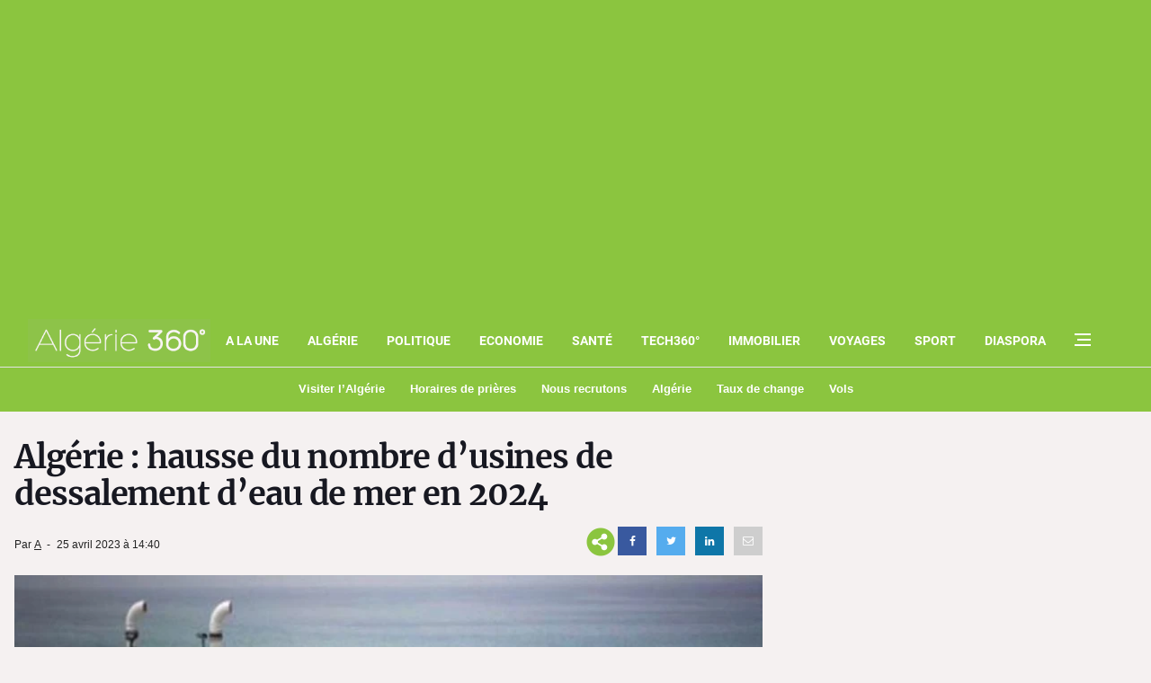

--- FILE ---
content_type: text/html; charset=utf-8
request_url: https://www.google.com/recaptcha/api2/aframe
body_size: 255
content:
<!DOCTYPE HTML><html><head><meta http-equiv="content-type" content="text/html; charset=UTF-8"></head><body><script nonce="ckycaercmy8DQT6uY-e5XQ">/** Anti-fraud and anti-abuse applications only. See google.com/recaptcha */ try{var clients={'sodar':'https://pagead2.googlesyndication.com/pagead/sodar?'};window.addEventListener("message",function(a){try{if(a.source===window.parent){var b=JSON.parse(a.data);var c=clients[b['id']];if(c){var d=document.createElement('img');d.src=c+b['params']+'&rc='+(localStorage.getItem("rc::a")?sessionStorage.getItem("rc::b"):"");window.document.body.appendChild(d);sessionStorage.setItem("rc::e",parseInt(sessionStorage.getItem("rc::e")||0)+1);localStorage.setItem("rc::h",'1769591715314');}}}catch(b){}});window.parent.postMessage("_grecaptcha_ready", "*");}catch(b){}</script></body></html>

--- FILE ---
content_type: application/javascript; charset=utf-8
request_url: https://fundingchoicesmessages.google.com/f/AGSKWxXRH8KCQK98AmWYAEt1f5S-7RDNyYe4vEDDx8qautGv-lcVvVDmTfbelOGz7IwnKUoPYC3V64v_tALi7ak7He6c7EHsGzBitZmlu2r2JU6vLNFQKrwZGjby3coRKLPHDT-2fOmsyB4Kf3V5SR4w5LeaID1O_UmeRme_mf9TNWkvrtpzhBRUyIV1kpf1/__banner_ad-/tii_ads..il/ads./ifolder-ads..my/ads/
body_size: -1285
content:
window['b4c71564-606a-4479-8559-f164b37bdef0'] = true;